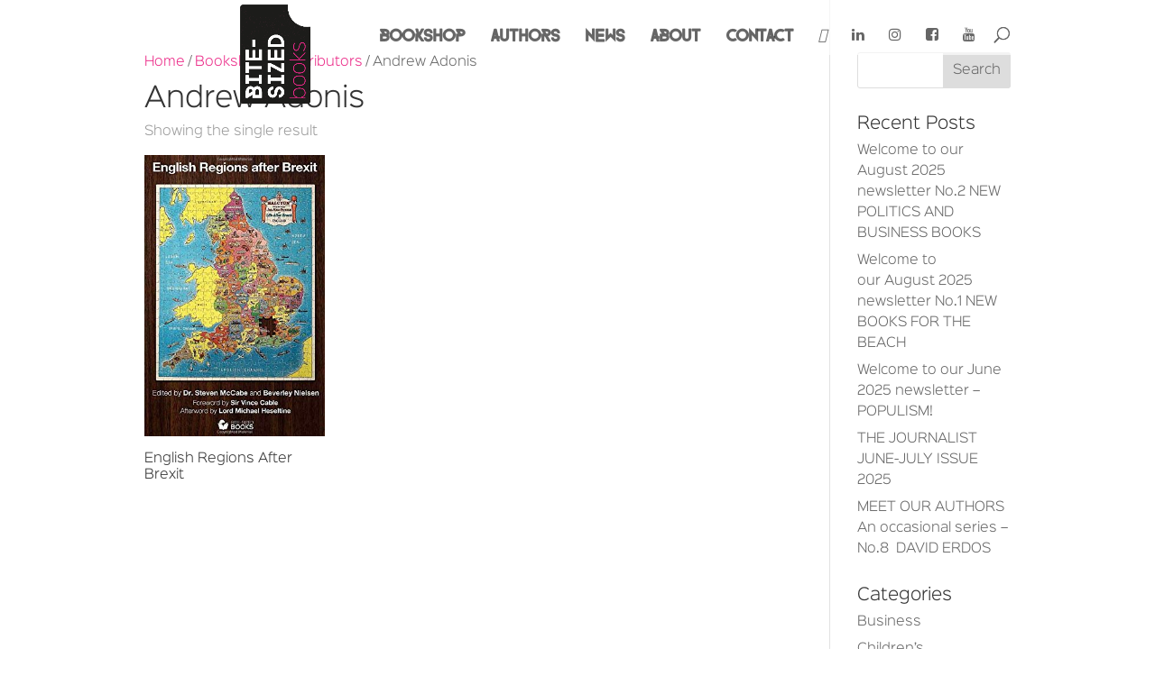

--- FILE ---
content_type: text/css; charset=utf-8
request_url: https://bite-sizedbooks.com/wp-content/et-cache/global/et-divi-customizer-global.min.css?ver=1741942694
body_size: 430
content:
.left-area{margin:15px 0px 0px 0px}.et_post_meta_wrapper{margin:15px 0px 0px 0px}.et_pb_contact p input,.et_pb_contact p textarea,.et_pb_subscribe .et_pb_contact_field input,.et_pb_subscribe .et_pb_contact_field textarea{color:#000}.et-search-form input{color:#000}.woocommerce ul.products li.product .woocommerce-loop-category__title,.woocommerce ul.products li.product .woocommerce-loop-product__title,.woocommerce ul.products li.product h3{line-height:1.3}.footer-widget{margin:0px}.woocommerce-ordering{display:none}.product_meta .posted_in{display:none!important;}#logo{margin:5px 50px 75px 100px}#et_search_icon:before{margin:15px 0px 0px 0px}.et-cart-info{display:none!important}@media only screen and (min-width:981px){#logo{min-height:110px}#home-box{margin:-10px 65px -10px 65px;padding:20px 0px 20px 0px}}#et_search_icon:before{margin:15px 0px 0px 0px}@media only screen and (max-width:980px){#logo{min-height:110px}#home-box{margin:-10px 65px -10px 65px;padding:20px 0px 20px 0px}#about-box{margin:0px 25px 0px 25px}}#about-box#et_search_icon:before{margin:15px 0px 0px 0px}@media only screen and (max-width:400px){#home-box{margin:0px 0px 8px 0px;padding:0px}#about-box{margin:0px 25px 0px 25px}}